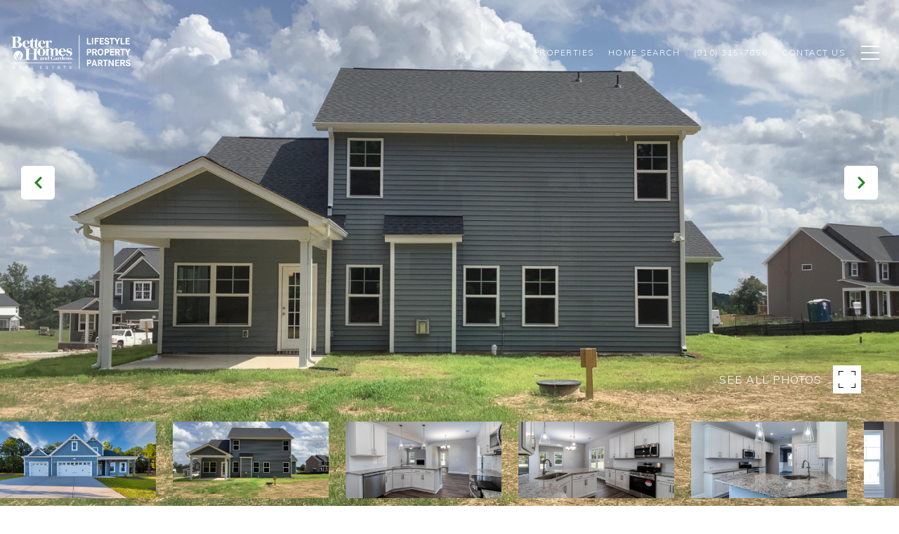

--- FILE ---
content_type: text/html; charset=utf-8
request_url: https://bss.luxurypresence.com/buttons/googleOneTap?companyId=31a53bf2-e67e-4b47-9985-95eaeb732859&websiteId=ed2c0742-ab18-4197-8f5c-e7319abffc82&pageId=e5e375b9-9330-4316-bdb5-4edd456eeb6a&sourceUrl=https%3A%2F%2Flifestylepropertypartners.com%2Fproperties%2F219-enfield-drive-carthage-nc-28327-20230417200133194183000000&pageMeta=%7B%22sourceResource%22%3A%22properties%22%2C%22pageElementId%22%3A%22d1057b46-cb29-447b-a28b-9c643cfd6d47%22%2C%22pageQueryVariables%22%3A%7B%22property%22%3A%7B%22id%22%3A%22d1057b46-cb29-447b-a28b-9c643cfd6d47%22%7D%2C%22properties%22%3A%7B%22relatedNeighborhoodPropertyId%22%3A%22d1057b46-cb29-447b-a28b-9c643cfd6d47%22%2C%22sort%22%3A%22salesPrice%22%7D%2C%22neighborhood%22%3A%7B%7D%2C%22pressReleases%22%3A%7B%22propertyId%22%3A%22d1057b46-cb29-447b-a28b-9c643cfd6d47%22%7D%7D%7D
body_size: 2942
content:
<style>
  html, body {margin: 0; padding: 0;}
</style>
<script src="https://accounts.google.com/gsi/client" async defer></script>
<script>
const parseURL = (url) => {
    const a = document.createElement('a');
    a.href = url;
    return a.origin;
}

const login = (token, provider, source)  => {
  const origin = (window.location != window.parent.location)
    ? parseURL(document.referrer)
    : window.location.origin;  
  const xhr = new XMLHttpRequest();
  xhr.responseType = 'json';
  xhr.onreadystatechange = function() {
    if (xhr.readyState === 4) {
      const response = xhr.response;
      const msg = {
        event: response.status,
        provider: provider,
        source: source,
        token: token
      }
      window.parent.postMessage(msg, origin);
    }
  }
  xhr.withCredentials = true;
  xhr.open('POST', `${origin}/api/v1/auth/login`, true);
  xhr.setRequestHeader("Content-Type", "application/json;charset=UTF-8");
  xhr.send(JSON.stringify({
    token,
    provider,
    source,
    websiteId: 'ed2c0742-ab18-4197-8f5c-e7319abffc82',
    companyId: '31a53bf2-e67e-4b47-9985-95eaeb732859',
    pageId: 'e5e375b9-9330-4316-bdb5-4edd456eeb6a',
    sourceUrl: 'https://lifestylepropertypartners.com/properties/219-enfield-drive-carthage-nc-28327-20230417200133194183000000',
    pageMeta: '{"sourceResource":"properties","pageElementId":"d1057b46-cb29-447b-a28b-9c643cfd6d47","pageQueryVariables":{"property":{"id":"d1057b46-cb29-447b-a28b-9c643cfd6d47"},"properties":{"relatedNeighborhoodPropertyId":"d1057b46-cb29-447b-a28b-9c643cfd6d47","sort":"salesPrice"},"neighborhood":{},"pressReleases":{"propertyId":"d1057b46-cb29-447b-a28b-9c643cfd6d47"}}}',
    utm: '',
    referrer: ''
  }));
}

function getExpirationCookie(expiresInMiliseconds) {
  const tomorrow  = new Date(Date.now() + expiresInMiliseconds); // The Date object returns today's timestamp
  return `lifestylepropertypartners.com-SID=true; expires=${tomorrow.toUTCString()}; path=/; Secure; SameSite=None`;
}

function handleCredentialResponse(response) {
  document.cookie = getExpirationCookie(24 * 60 * 60 * 1000); // 1 day
  login(response.credential, 'GOOGLE', 'GOOGLE_SIGN_ON');
}

function handleClose() {
  const msg = {
    event: 'cancel',
    provider: 'GOOGLE',
    source: 'GOOGLE_SIGN_ON'
  }
  const origin = (window.location != window.parent.location)
    ? parseURL(document.referrer)
    : window.location.origin;
  window.parent.postMessage(msg, origin);
  document.cookie = getExpirationCookie(2 * 60 * 60 * 1000); // 2 hours
}

</script>
<div id="g_id_onload"
  data-client_id="673515100752-7s6f6j0qab4skl22cjpp7eirb2rjmfcg.apps.googleusercontent.com"
  data-callback="handleCredentialResponse"
  data-intermediate_iframe_close_callback="handleClose"
  data-state_cookie_domain = "lifestylepropertypartners.com"
  data-allowed_parent_origin="https://lifestylepropertypartners.com"
  data-skip_prompt_cookie="lifestylepropertypartners.com-SID"
  data-cancel_on_tap_outside="false"
></div>